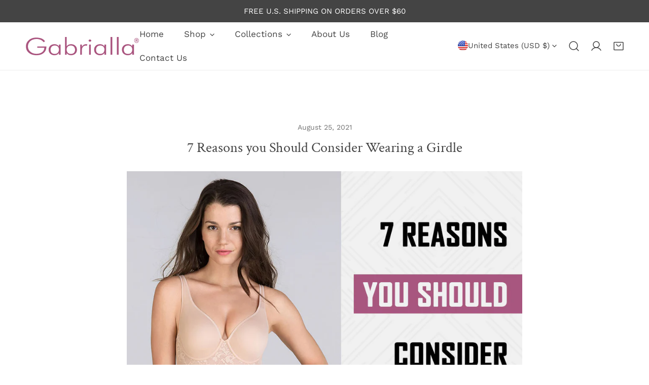

--- FILE ---
content_type: text/css
request_url: https://www.gabrialla.us/cdn/shop/t/46/assets/flickity-component.css?v=46971453657836025381741208330
body_size: 2044
content:
/*! Flickity v2.3.0
https://flickity.metafizzy.co
---------------------------------------------- */.flickity-enabled{position:relative}.flickity-enabled:focus{outline:none}.flickity-viewport{overflow:hidden;position:relative;height:100%}.flickity-slider{position:absolute;width:100%;height:100%}.flickity-enabled.is-draggable{-webkit-tap-highlight-color:transparent;-webkit-user-select:none;-moz-user-select:none;-ms-user-select:none;user-select:none}.flickity-enabled.is-draggable .flickity-viewport{cursor:move;cursor:-webkit-grab;cursor:grab}.flickity-enabled.is-draggable .flickity-viewport.is-pointer-down{cursor:-webkit-grabbing;cursor:grabbing}.flickity-button{position:absolute;background:#ffffffbf;border:none;color:#333}.flickity-button:hover{background:#fff;cursor:pointer}.flickity-button:focus{outline:none;box-shadow:0 0 0 5px #19f}.flickity-button:active{opacity:.6}.flickity-button:disabled{opacity:.3;cursor:auto;pointer-events:none}.flickity-button-icon{fill:currentColor}.flickity-prev-next-button{top:50%;width:44px;height:44px;border-radius:50%;transform:translateY(-50%)}.flickity-prev-next-button.previous{left:10px}.flickity-prev-next-button.next{right:10px}.flickity-rtl .flickity-prev-next-button.previous{left:auto;right:10px}.flickity-rtl .flickity-prev-next-button.next{right:auto;left:10px}.flickity-prev-next-button .flickity-button-icon{position:absolute;left:20%;top:20%;width:60%;height:60%}.flickity-page-dots{position:absolute;width:100%;bottom:-25px;padding:0;margin:0;list-style:none;text-align:center;line-height:1}.flickity-rtl .flickity-page-dots{direction:rtl}.flickity-page-dots .dot{display:inline-block;width:10px;height:10px;margin:0 8px;background:#333;border-radius:50%;opacity:.25;cursor:pointer}.flickity-page-dots .dot.is-selected{opacity:1}.flickity-enabled.is-fade .flickity-slider>*{pointer-events:none;z-index:0}.flickity-enabled.is-fade .flickity-slider>.is-selected{pointer-events:auto;z-index:1}.flickity-enable:after,.flickity-wrapper:after{content:"flickity";display:none}.flickity-disable:after{content:"";display:none}@media (min-width: 640px){.sm\:flickity-disable:after{content:"";display:none}.sm\:flickity-enable:after{content:"flickity";display:none}}@media (min-width: 768px){.md\:flickity-disable:after{content:"";display:none}.md\:flickity-enable:after{content:"flickity";display:none}}@media (min-width: 1024px){.lg\:flickity-disable:after{content:"";display:none}.lg\:flickity-enable:after{content:"flickity";display:none}}@media (min-width: 1280px){.xl\:flickity-disable:after{content:"";display:none}.xl\:flickity-enable:after{content:"flickity";display:none}}@media (min-width: 1536px){.xxl\:flickity-disable:after{content:"";display:none}.xxl\:flickity-enable:after{content:"flickity";display:none}}.flickity-wrapper{position:relative}.flickity-wrapper:not(.flickity-no-nav){--button-size: 4.4rem;--button-size-mobile: 4rem}.flickity-wrapper.flickity-static{position:static}.flickity-wrapper.flickity-enabled.flickity-with-dots{--padding-item: calc( (var(--column-gap) / 2) + var(--pdc-padding-bottom, 0rem) );padding-bottom:calc(4.8rem - var(--padding-item))}.flickity-wrapper .flickity-page-dots{display:flex;justify-content:center;z-index:11;width:auto;left:0;right:0;bottom:0}.flickity-wrapper .flickity-page-dots .dot{width:.8rem;height:.8rem;transition:.3s all;background:rgba(var(--color-foreground),.3);margin:0 .6rem;position:relative;opacity:1;border:none}.flickity-wrapper .flickity-page-dots .dot[aria-current=step],.flickity-wrapper .flickity-page-dots .dot:hover,.flickity-wrapper .flickity-page-dots .dot.is-selected{opacity:1;background:var(--color-text-body)!important}.flickity-wrapper .flickity-page-dots .dot:after{content:"";position:absolute;top:-.6rem;left:-.6rem;width:2rem;height:2rem}.flickity-wrapper .flickity-page-counter{justify-content:center;align-items:center}.flickity-wrapper .flickity-button{width:var(--button-size);height:var(--button-size);display:none;align-items:center;justify-content:center;outline:none!important;border:1px solid var(--color-border);padding:0;top:var(--arrows-offset-top, 50%);margin-top:calc(var(--column-gap, 0px) / 2);opacity:1;transition:.3s all;background:rgb(var(--color-base-background-1))!important;color:rgb(var(--color-base-text))!important;overflow:hidden;box-shadow:none;transform:translate3d(0,-50%,0);box-shadow:0 9px 11px rgb(var(--color-base-text),.11)}.flickity-wrapper .flickity-button:focus-visible,.flickity-wrapper .flickity-button:hover{background-color:var(--color-btn-bg-hover)!important;color:var(--color-btn-text-hover)!important;border-color:var(--color-btn-bg-hover)!important}.flickity-wrapper .flickity-button:focus-visible .flickity-button-icon,.flickity-wrapper .flickity-button:hover .flickity-button-icon{transition:none!important}.flickity-wrapper .flickity-button.previous{left:calc(var(--button-size) * -1 - (2rem - var(--column-gap, 2rem) / 2))}@media (max-width: 1280px){.flickity-wrapper .flickity-button.previous{left:2rem}}.flickity-wrapper .flickity-button.next{right:calc(var(--button-size) * -1 - (2rem - var(--column-gap, 2rem) / 2))}@media (max-width: 1280px){.flickity-wrapper .flickity-button.next{right:2rem}}.flickity-wrapper .flickity-button[disabled]{display:none}@media (max-width: 639.98px){.flickity-wrapper .flickity-button{width:var(--button-size-mobile);height:var(--button-size-mobile)}}.flickity-wrapper .flickity-button .flickity-button-icon{position:absolute;width:1.2rem;height:1.2rem;top:50%;left:50%;transform:translate3d(-50%,-50%,0)}.flickity-wrapper:not(.flickity-controls-group,.flickity-controls-group-mb) .flickity-button{z-index:1}.flickity-wrapper:not(.flickity-controls-group,.flickity-controls-group-mb) .flickity-button:after{content:"";z-index:-1;width:calc(100% + 2px);height:100%;transition:transform .3s cubic-bezier(.75,0,.125,1);position:absolute;top:0;bottom:100%;left:calc(-100% - 2px)}.flickity-wrapper:not(.flickity-controls-group,.flickity-controls-group-mb) .flickity-button:after{background-color:var(--color-btn-bg-hover)}.flickity-wrapper:not(.flickity-controls-group,.flickity-controls-group-mb) .flickity-button:hover:after{transform:translate(100%)}@media (min-width: 1024px){.flickity-wrapper:not(.flickity-controls-group,.flickity-controls-group-mb,.f-product__media-thumbnails):hover .flickity-button.next{right:calc(2.5rem + var(--column-gap, 0px) / 2);opacity:1}.flickity-wrapper:not(.flickity-controls-group,.flickity-controls-group-mb,.f-product__media-thumbnails):hover .flickity-button.previous{left:calc(2.5rem + var(--column-gap, 0px) / 2);opacity:1}}.flickity-wrapper:not(.flickity-controls-group,.flickity-controls-group-mb,.f-product__media-thumbnails) .flickity-button.previous{left:calc(var(--button-size) * -1.5);opacity:0}.flickity-wrapper:not(.flickity-controls-group,.flickity-controls-group-mb,.f-product__media-thumbnails) .flickity-button.next{right:calc(var(--button-size) * -1.5);opacity:0}.flickity-wrapper.flickity-nav-inner .flickity-button.previous{left:var(--button-offset, 2rem)}@media (max-width: 639.98px){.flickity-wrapper.flickity-nav-inner .flickity-button.previous{left:var(--button-offset, 1rem)}}.flickity-wrapper.flickity-nav-inner .flickity-button.next{right:var(--button-offset, 2rem)}@media (max-width: 639.98px){.flickity-wrapper.flickity-nav-inner .flickity-button.next{right:var(--button-offset, 1rem)}}.flickity-wrapper.flickity-adaptive-height.f-flickity-loaded .flickity-viewport{transition:.3s height}.flickity-wrapper.is-fade .f-slideshow__slide,.flickity-wrapper.is-fade .announcement-bar__row,.flickity-wrapper.is-fade .f-slider__slide,.flickity-wrapper.is-fade .f-slider__content-wrapper{opacity:0!important;transition:opacity 1s ease!important}.flickity-wrapper.is-fade .f-slideshow__slide.is-selected,.flickity-wrapper.is-fade .announcement-bar__row.is-selected,.flickity-wrapper.is-fade .f-slider__slide.is-selected,.flickity-wrapper.is-fade .f-slider__content-wrapper.is-selected{opacity:1!important}.flickity-wrapper.is-fade .f-slideshow__slide.is-selected .bg-image__animation,.flickity-wrapper.is-fade .announcement-bar__row.is-selected .bg-image__animation,.flickity-wrapper.is-fade .f-slider__slide.is-selected .bg-image__animation,.flickity-wrapper.is-fade .f-slider__content-wrapper.is-selected .bg-image__animation{animation:var(--animation-zoom-fade)}.flickity-wrapper.is-fade .f-product__media{opacity:0!important;transition:opacity 1s ease!important}.flickity-wrapper.is-fade .f-product__media .deferred-media__poster img,.flickity-wrapper.is-fade .f-product__media .deferred-media__poster-button{display:none}.flickity-wrapper.is-fade .f-product__media.is-selected{opacity:1!important}.flickity-wrapper.is-fade .f-product__media.is-selected .deferred-media__poster img,.flickity-wrapper.is-fade .f-product__media.is-selected .deferred-media__poster-button{display:flex}.flickity-wrapper.is-pointer-move a,.flickity-wrapper.is-pointer-move .f-column{pointer-events:none}.flickity-wrapper.flickity-controls-group .flickity-button{--prev-translate-x: calc( 50% - ((var(--pagination-width, 0px) - var(--button-size, 4rem)) / 2) - var(--button-size, 4rem) + .5rem );--next-translate-x: calc( 50% + ((var(--pagination-width, 0px) - var(--button-size, 4rem)) / 2) + var(--button-size, 4rem) - .5rem );left:var(--prev-translate-x);transform:translate(-50%);box-shadow:none;border-radius:0;margin:0;background-color:transparent!important}.flickity-wrapper.flickity-controls-group .flickity-button:hover{background-color:transparent!important;color:var(--color-text-body, #000)!important;border-color:var(--color-border)!important}.flickity-wrapper.flickity-controls-group .flickity-button.previous{border-width:1px 0px 1px 1px;border-top-left-radius:var(--button-size, 4rem);border-bottom-left-radius:var(--button-size, 4rem)}.flickity-wrapper.flickity-controls-group .flickity-button.next{border-width:1px 1px 1px 0px;border-top-right-radius:var(--button-size, 4rem);border-bottom-right-radius:var(--button-size, 4rem);left:var(--next-translate-x)}@media (max-width: 639.98px){.flickity-wrapper.flickity-controls-group .flickity-button{border:none;--prev-translate-x: calc( 50% - ( (var(--pagination-width, 0px) - var(--button-size-mobile, 4rem)) / 2 ) - var(--button-size-mobile, 4rem) + .5rem );--next-translate-x: calc( 50% + ( (var(--pagination-width, 0px) - var(--button-size-mobile, 4rem)) / 2 ) + var(--button-size-mobile, 4rem) - .5rem )}}.flickity-wrapper.flickity-controls-group .flickity-page-counter,.flickity-wrapper.flickity-controls-group .flickity-page-dots{position:absolute;line-height:calc(var(--button-size, 4rem) - 2px);text-align:center;border-top:1px solid var(--color-border);border-bottom:1px solid var(--color-border);min-height:var(--button-size);z-index:2}@media (max-width: 639.98px){.flickity-wrapper.flickity-controls-group .flickity-page-counter,.flickity-wrapper.flickity-controls-group .flickity-page-dots{min-height:var(--button-size-mobile);line-height:calc(var(--button-size-mobile, 4rem) - 2px)}}.flickity-wrapper.flickity-controls-group .flickity-page-dots{display:inline-flex;align-items:center;right:auto;left:50%;transform:translate(-50%)}@media (max-width: 639.98px){.flickity-wrapper.flickity-controls-group .flickity-page-dots{border-color:transparent}}.flickity-wrapper.flickity-controls-group .flickity-page-counter{width:var(--pagination-width, 0px);left:50%;transform:translate(-50%)}@media (max-width: 639.98px){.flickity-wrapper.flickity-controls-group .flickity-page-counter{border:none}}.flickity-wrapper.flickity-controls-group.flickity-no-nav .flickity-page-counter,.flickity-wrapper.flickity-controls-group.flickity-no-nav .flickity-page-dots{padding:0 1.5rem;width:auto;border:1px solid var(--color-border);border-radius:var(--button-size, 4rem)}.flickity-wrapper.flickity-controls-group.flickity-no-page .flickity-button.previous{border-right-width:1px}.flickity-wrapper.flickity-controls-group__bottom .flickity-button,.flickity-wrapper.flickity-controls-group__bottom .flickity-page-counter{top:auto;bottom:0}.flickity-wrapper.flickity-controls-group__bottom.flickity-show-controls{padding-bottom:calc(var(--button-size, 4rem) + 2.6rem)}@media (max-width: 639.98px){.flickity-wrapper.flickity-controls-group__bottom.flickity-show-controls{padding-bottom:calc(var(--button-size, 4rem) + 2rem)}}.flickity-wrapper.flickity-controls-group__top .flickity-page-counter,.flickity-wrapper.flickity-controls-group__top .flickity-page-dots,.flickity-wrapper.flickity-controls-group__top .flickity-button{top:0}@media (min-width: 640px){.flickity-wrapper.flickity-controls-group__bottom--left .flickity-button,.flickity-wrapper.flickity-controls-group__top--left .flickity-button{left:calc(var(--spacing-offset, 0px) * -1);transform:none}}@media (min-width: 640px){.flickity-wrapper.flickity-controls-group__bottom--left .flickity-button.next,.flickity-wrapper.flickity-controls-group__top--left .flickity-button.next{left:calc(var(--button-size, 4rem) + var(--pagination-width, 0px) - var(--spacing-offset, 0px))}}@media (min-width: 640px){.flickity-wrapper.flickity-controls-group__bottom--left .flickity-page-counter,.flickity-wrapper.flickity-controls-group__bottom--left .flickity-page-dots,.flickity-wrapper.flickity-controls-group__top--left .flickity-page-counter,.flickity-wrapper.flickity-controls-group__top--left .flickity-page-dots{transform:none;left:calc(var(--button-size, 4rem) - var(--spacing-offset, 0px))}}@media (min-width: 640px){.flickity-wrapper.flickity-controls-group__bottom--right .flickity-button,.flickity-wrapper.flickity-controls-group__top--right .flickity-button{left:auto;right:calc(var(--button-size, 4rem) + var(--pagination-width, 0px) - var(--spacing-offset, 0px));transform:none}}@media (min-width: 640px){.flickity-wrapper.flickity-controls-group__bottom--right .flickity-button.next,.flickity-wrapper.flickity-controls-group__top--right .flickity-button.next{right:calc(var(--spacing-offset, 0px) * -1);left:auto}}@media (min-width: 640px){.flickity-wrapper.flickity-controls-group__bottom--right .flickity-page-dots,.flickity-wrapper.flickity-controls-group__bottom--right .flickity-page-counter,.flickity-wrapper.flickity-controls-group__top--right .flickity-page-dots,.flickity-wrapper.flickity-controls-group__top--right .flickity-page-counter{transform:none;right:calc(var(--button-size, 4rem) - var(--spacing-offset, 0px));left:auto}}@media (max-width: 767.98px){.flickity-wrapper.flickity-controls-group-mb .flickity-button{--prev-translate-x: calc( 50% - ((var(--pagination-width, 0px) - var(--button-size, 4rem)) / 2) - var(--button-size, 4rem) + .2rem );--next-translate-x: calc( 50% + ((var(--pagination-width, 0px) - var(--button-size, 4rem)) / 2) + var(--button-size, 4rem) - .3rem );transform:translate(-50%);box-shadow:none;border-radius:0}.flickity-wrapper.flickity-controls-group-mb .flickity-button:hover{background:var(--color-bg-1, #fff)!important;color:var(--color-text-body, #000)!important;border-color:var(--color-border)!important}.flickity-wrapper.flickity-controls-group-mb .flickity-button.previous{border-width:1px 0px 1px 1px;border-top-left-radius:var(--button-size, 4rem);border-bottom-left-radius:var(--button-size, 4rem);left:var(--prev-translate-x)}.flickity-wrapper.flickity-controls-group-mb .flickity-button.next{border-width:1px 1px 1px 0px;border-top-right-radius:var(--button-size, 4rem);border-bottom-right-radius:var(--button-size, 4rem);left:var(--next-translate-x)}.flickity-wrapper.flickity-controls-group-mb .flickity-page-counter,.flickity-wrapper.flickity-controls-group-mb .flickity-page-dots{position:absolute;line-height:calc(var(--button-size-mobile, 4rem) - 2px);text-align:center;border-top:1px solid var(--color-border);border-bottom:1px solid var(--color-border);background-color:var(--color-bg-1, #fff)}.flickity-wrapper.flickity-controls-group-mb .flickity-page-dots{display:inline-block;right:auto;left:50%;transform:translate(-50%)}.flickity-wrapper.flickity-controls-group-mb .flickity-page-counter{z-index:1;width:var(--pagination-width, 0px);left:50%;transform:translate(-50%)}.flickity-wrapper.flickity-controls-group-mb__bottom .flickity-button,.flickity-wrapper.flickity-controls-group-mb__bottom .flickity-page-counter{top:auto;bottom:0}.flickity-wrapper.flickity-controls-group-mb__bottom.flickity-show-controls{padding-bottom:calc(var(--button-size, 4rem) + 2.6rem)}}.flickity-enabled{display:block}.flickity-enabled:focus{box-shadow:none;outline:none}.flickity-button-initialized .flickity-button{display:inline-flex}.flickity-wrapper.disable-transition{margin-left:0;margin-right:0}.flickity-wrapper.disable-transition .flickity-button{display:none}@media (min-width: 768px){.flickity-wrapper.md\:disable-transition .flickity-button{display:none}}.disable-transition .flickity-slider{transform:none!important}@media (min-width: 768px){.md\:disable-transition .flickity-slider{transform:none!important}}.flickity-wrapper.flickity-controls-group.flickity-pagination--dots:not(.flickity-no-page){--pagination-width: calc(var(--number-slides, 1) * 20px)}.flickity-wrapper.flickity-controls-group.flickity-pagination--counter:not(.flickity-no-page){--pagination-width: 2.5rem}.flickity-wrapper.flickity-controls-group.flickity-pagination-bg--dark{--pagination-background: #000}.flickity-wrapper.flickity-controls-group.flickity-pagination-bg--dark .flickity-button{color:var(--color-text-body)!important}.flickity-wrapper.flickity-controls-group.flickity-pagination-bg--dark .flickity-button,.flickity-wrapper.flickity-controls-group.flickity-pagination-bg--dark .flickity-page-dots,.flickity-wrapper.flickity-controls-group.flickity-pagination-bg--dark .flickity-page-counter{color:#fff!important;background-color:var(--pagination-background)!important;border-color:var(--pagination-background)}.flickity-wrapper.flickity-controls-group.flickity-pagination-bg--dark .flickity-button:hover,.flickity-wrapper.flickity-controls-group.flickity-pagination-bg--dark .flickity-page-dots:hover,.flickity-wrapper.flickity-controls-group.flickity-pagination-bg--dark .flickity-page-counter:hover{border-color:var(--pagination-background)!important}.flickity-wrapper.flickity-controls-group.flickity-pagination-bg--dark .flickity-page-dots .dot{background-color:#fff;opacity:.3}.flickity-wrapper.flickity-controls-group.flickity-pagination-bg--dark .flickity-page-dots .dot:hover,.flickity-wrapper.flickity-controls-group.flickity-pagination-bg--dark .flickity-page-dots .dot.is-selected{background-color:#fff!important;opacity:1}.flickity-wrapper.flickity-controls-group.flickity-pagination-bg--light{--pagination-background: #fff}.flickity-wrapper.flickity-controls-group.flickity-pagination-bg--light .flickity-button{color:var(--color-text-body)!important}.flickity-wrapper.flickity-controls-group.flickity-pagination-bg--light .flickity-button,.flickity-wrapper.flickity-controls-group.flickity-pagination-bg--light .flickity-page-dots,.flickity-wrapper.flickity-controls-group.flickity-pagination-bg--light .flickity-page-counter{--color-text-body: rgba(var(--color-base-text), 1);--color-foreground: var(--color-base-text);color:#000!important;background-color:var(--pagination-background)!important;border-color:var(--pagination-background)}.flickity-wrapper.flickity-controls-group.flickity-pagination-bg--light .flickity-button:hover,.flickity-wrapper.flickity-controls-group.flickity-pagination-bg--light .flickity-page-dots:hover,.flickity-wrapper.flickity-controls-group.flickity-pagination-bg--light .flickity-page-counter:hover{border-color:var(--pagination-background)!important}.flickity-wrapper.flickity-controls-group.flickity-pagination-bg--light .flickity-page-dots .dot{opacity:.3}.flickity-wrapper.flickity-controls-group.flickity-pagination-bg--light .flickity-page-dots .dot:hover,.flickity-wrapper.flickity-controls-group.flickity-pagination-bg--light .flickity-page-dots .dot.is-selected{opacity:1}.flickity-wrapper.flickity-controls-group.flickity-pagination-bg--none .flickity-button{color:var(--color-text-body)!important}.flickity-wrapper.flickity-controls-group.flickity-pagination-bg--none .flickity-button,.flickity-wrapper.flickity-controls-group.flickity-pagination-bg--none .flickity-page-dots,.flickity-wrapper.flickity-controls-group.flickity-pagination-bg--none .flickity-page-counter{border-color:transparent!important}.flickity-enabled[data-slider-columns="1"] .f-column{width:100%}.flickity-enabled[data-slider-columns="2"] .f-column{width:50%}.flickity-enabled[data-slider-columns="3"] .f-column{width:33.3333333333%}.flickity-enabled[data-slider-columns="4"] .f-column{width:25%}.flickity-enabled[data-slider-columns="5"] .f-column{width:20%}.flickity-enabled[data-slider-columns="6"] .f-column{width:16.6666666667%}.flickity-enabled[data-slider-columns="7"] .f-column{width:14.2857142857%}.flickity-enabled[data-slider-columns="8"] .f-column{width:12.5%}.flickity-enabled[data-slider-columns="9"] .f-column{width:11.1111111111%}.flickity-enabled[data-slider-columns="10"] .f-column{width:10%}.flickity-enabled[data-slider-columns="11"] .f-column{width:9.0909090909%}.flickity-enabled[data-slider-columns="12"] .f-column{width:8.3333333333%}flickity-component.items-center .flickity-slider{align-items:center;display:flex}@media (min-width: 768px){flickity-component.md\:flickity-enable{opacity:0;transition:opacity .2s ease}flickity-component.md\:flickity-enable.flickity-enabled{opacity:1}}.flickity-destroyed>*{transform:none!important}@media (max-width: 767.98px){.shopify-design-mode .f-swiper:after{content:""}.shopify-design-mode .f-swiper .flickity-viewport{width:100%}.shopify-design-mode .f-swiper .flickity-button,.shopify-design-mode .f-swiper .flickity-page-dots{display:none}.shopify-design-mode .f-swiper.flickity-enabled .f-column{width:var(--swiper-column-width, 66vw)!important}.shopify-design-mode .f-swiper.f-swiper--2-cols .f-column{width:var(--swiper-column-width, 42vw)!important}.shopify-design-mode .f-swiper.flickity-with-dots{padding-bottom:0!important}}
/*# sourceMappingURL=/cdn/shop/t/46/assets/flickity-component.css.map?v=46971453657836025381741208330 */


--- FILE ---
content_type: text/css
request_url: https://www.gabrialla.us/cdn/shop/t/46/assets/base.css?v=17276178085079200031763653025
body_size: 5230
content:
html{line-height:1.15;-webkit-text-size-adjust:100%;-webkit-tap-highlight-color:rgba(0,0,0,0)}.site-wrapper{overflow:clip}.skip-to-content-link:focus{z-index:9999;position:inherit;overflow:auto;width:auto;height:auto;clip:auto;outline:none;border:none;background:var(--color-btn-bg, #000);color:var(--color-btn-text, #fff);padding:6px 18px}.full-width-link{position:absolute;top:0;right:0;bottom:0;left:0;z-index:2}a{text-decoration:none;transition:.3s all;color:var(--color-link, #000)}a:hover{color:var(--color-link-hover)}a:hover.link-underline{text-decoration:underline}.link--animated{position:relative;width:fit-content;line-height:1.2}.link--animated:after{content:"";height:1px;width:0;background:currentColor;display:block;position:absolute;left:0;bottom:-2px;transition:.25s width ease-in-out}.link--animated:hover{color:var(--color-link-hover)}.link--animated:hover.link--animated:after{width:100%}*:focus{outline:0;box-shadow:none}*:focus-visible,.variant-picker__input input[type=radio]:focus-visible+label{outline:.2rem solid rgba(var(--color-foreground),.5);outline-offset:.3rem;box-shadow:0 0 0 .3rem var(--color-bg-2),0 0 .5rem .4rem rgba(var(--color-foreground),.3)}.focus-none{box-shadow:none!important;outline:0!important}.focused,.no-js *:focus{outline:.2rem solid rgba(var(--color-foreground),.5);outline-offset:.3rem;box-shadow:0 0 0 .3rem var(--color-bg-2),0 0 .5rem .4rem rgba(var(--color-foreground),.3)}.no-js *:focus:not(:focus-visible){outline:0;box-shadow:none}.focus-inset:focus-visible{outline:.2rem solid rgba(var(--color-foreground),.5);outline-offset:-.2rem;box-shadow:0 0 .2rem rgba(var(--color-foreground),.3)}.focused.focus-inset,.no-js .focus-inset:focus{outline:.2rem solid rgba(var(--color-foreground),.5);outline-offset:-.2rem;box-shadow:0 0 .2rem rgba(var(--color-foreground),.3)}.no-js .focus-inset:focus:not(:focus-visible){outline:0;box-shadow:none}.focus-offset:focus-visible{outline:.2rem solid rgba(var(--color-foreground),.5);outline-offset:1rem;box-shadow:0 0 0 1rem var(--color-bg-2),0 0 .2rem 1.2rem rgba(var(--color-foreground),.3)}.focus-offset.focused,.no-js .focus-offset:focus{outline:.2rem solid rgba(var(--color-foreground),.5);outline-offset:1rem;box-shadow:0 0 0 1rem var(--color-bg-2),0 0 .2rem 1.2rem rgba(var(--color-foreground),.3)}.no-js .focus-offset:focus:not(:focus-visible){outline:0;box-shadow:none}[role=dialog]:focus-visible{border-radius:var(--btn-rounded)}.disabled,*:disabled,[aria-disabled=true],[disabled=true]{opacity:.5!important;cursor:not-allowed}.disabled .shopify-payment-button .shopify-payment-button__button--unbranded,*:disabled .shopify-payment-button .shopify-payment-button__button--unbranded,[aria-disabled=true] .shopify-payment-button .shopify-payment-button__button--unbranded,[disabled=true] .shopify-payment-button .shopify-payment-button__button--unbranded{pointer-events:none}img{max-width:100%;vertical-align:middle;border-style:none}p{margin:0 0 1.2rem}p:last-child{margin-bottom:0}select{-webkit-appearance:none;-moz-appearance:none;appearance:none;background-position:center;background-repeat:no-repeat;background-image:var(--arrow-down);background-size:10px;background-position-x:calc(100% - 12px);padding-right:35px!important;cursor:pointer}select:hover{box-shadow:0 0 0 calc(.1rem + 1px) rgba(var(--color-foreground),.3)}input::-webkit-outer-spin-button,input::-webkit-inner-spin-button{-webkit-appearance:none;margin:0}input[type=number]{-moz-appearance:textfield}input[type=search]::-webkit-search-decoration,input[type=search]::-webkit-search-cancel-button,input[type=search]::-webkit-search-results-button,input[type=search]::-webkit-search-results-decoration{-webkit-appearance:none}blockquote{font-style:italic;color:rgba(var(--color-foreground),.75);border-left:.2rem solid rgba(var(--color-foreground),.2);padding-left:1rem}@media screen and (min-width: 768px){blockquote{padding-left:1.5rem}}hr{box-sizing:content-box;height:0;overflow:visible}pre{font-family:monospace,monospace;font-size:1em}abbr[title]{border-bottom:none;text-decoration:underline;text-decoration:underline dotted}code,kbd,samp{font-family:monospace,monospace;font-size:1em}small{font-size:80%}sub,sup{font-size:75%;line-height:0;position:relative;vertical-align:baseline}sub{bottom:-.25em}sup{top:-.5em}b,strong{font-weight:bolder}button,input,optgroup,select,textarea{font-family:inherit;font-size:100%;line-height:1.15;margin:0}button,input{overflow:visible}button,select{text-transform:none}button,[type=button],[type=reset],[type=submit]{-webkit-appearance:button}button::-moz-focus-inner,[type=button]::-moz-focus-inner,[type=reset]::-moz-focus-inner,[type=submit]::-moz-focus-inner{border-style:none;padding:0}button:-moz-focusring,[type=button]:-moz-focusring,[type=reset]:-moz-focusring,[type=submit]:-moz-focusring{outline:1px dotted ButtonText}fieldset{padding:.35em .75em .625em}legend{box-sizing:border-box;color:inherit;display:table;max-width:100%;padding:0;white-space:normal}progress{vertical-align:baseline}textarea{overflow:auto}[type=checkbox],[type=radio]{box-sizing:border-box;padding:0}[type=number]::-webkit-inner-spin-button,[type=number]::-webkit-outer-spin-button{height:auto}[type=search]{-webkit-appearance:textfield;outline-offset:-2px}[type=search]::-webkit-search-decoration{-webkit-appearance:none}.rte:after{clear:both;content:"";display:block}.rte>p:first-child{margin-top:0}.rte>p:last-child{margin-bottom:0}.rte table{table-layout:fixed}@media screen and (min-width: 768px){.rte table td{padding-left:1.2rem;padding-right:1.2rem}}.rte img{height:auto;max-width:100%}.rte ul{padding-left:2rem;margin:0}.rte li{list-style:inherit}.rte li:last-child{margin-bottom:0}.rte a{color:var(--color-link);word-break:break-word;text-decoration:underline;text-decoration-thickness:.1rem;transition:text-decoration-thickness .2s ease;text-underline-offset:.2rem}.rte a:hover{color:var(--color-link-hover);text-decoration-thickness:.2rem}.rte blockquote{display:inline-flex}.rte blockquote>*{margin:-.5rem 0}.list-none{padding:0;margin:0}.list-none li{list-style:none}.list-inline li{display:inline-block;margin-right:1.5rem}.full-unstyled-link{text-decoration:none;color:currentColor;display:block}.visually-hidden{position:absolute!important;overflow:hidden;width:1px;height:1px;margin:-1px;padding:0;border:0;clip:rect(0 0 0 0);word-wrap:normal!important}.visually-hidden--inline{margin:0;height:1em}.f-icon-svg{width:16px;height:16px;stroke:currentColor;stroke-width:1.5;stroke-linecap:round;stroke-linejoin:round;fill:none}.f-icon-svg--solid{fill:currentColor}.f-icon-svg--large{width:26px;height:26px}.f-icon-svg--medium{width:24px;height:24px}.f-icon-svg--small{width:14px;height:14px}.f-linklist{column-gap:24px;row-gap:20px;flex-wrap:wrap;display:flex}.f-linklist--inline{display:inline-flex}.f-linklist li.f-linklist--item{display:flex;align-items:center}.f-linklist li.f-linklist--item a{position:relative;line-height:1.5}.f-linklist li.f-linklist--item a:after{bottom:0;left:0;content:"";display:block;height:1px;position:absolute;background:currentColor;transition:width .3s ease 0s,left .3s ease 0s;width:0}.f-linklist li.f-linklist--item a:hover:after{width:100%}summary{cursor:pointer;list-style:none;position:relative}summary::-webkit-details-marker{display:none}details{display:block}deferred-media{display:block}.deferred-media>*:not(.zoom):not(.deferred-media__poster-button),.deferred-media model-viewer,.deferred-media iframe{display:block;max-width:100%;position:absolute;top:0;bottom:0;left:0;width:100%}.deferred-media video,.deferred-media iframe{height:100%;object-fit:cover}.deferred-media>img{object-fit:cover;object-position:center center;transition:opacity .4s cubic-bezier(.25,.46,.45,.94)}.deferred-media__poster{background-color:transparent;border:none;cursor:pointer;margin:0;padding:0;height:100%;width:100%;overflow:hidden}.media>.deferred-media__poster{display:flex;align-items:center;justify-content:center}.deferred-media__poster img{width:100%;max-width:100%;height:100%;object-fit:cover}.deferred-media{overflow:hidden}.deferred-media iframe{border:0}.deferred-media:not([loaded]) template{z-index:-1}.deferred-media[loaded]>.deferred-media__poster{display:none}.deferred-media__poster:focus-visible{outline:none;box-shadow:0 0 0 1px rgba(var(--color-foreground),.05),0 0 0 calc(1px + .3rem) var(--color-bg-2),0 0 0 calc(1px + .5rem) rgba(var(--color-foreground),.5);border-radius:calc(var(--media-radius) - 1px)}.deferred-media__poster:focus{outline:none;box-shadow:0 0 0 1px rgba(var(--color-foreground),.05),0 0 0 calc(1px + .3rem) var(--color-bg-2),0 0 0 calc(1px + .5rem) rgba(var(--color-foreground),.5);border-radius:calc(var(--media-radius) - 1px)}.deferred-media__poster:focus:not(:focus-visible){outline:0;box-shadow:none}.deferred-media__poster-button{background-color:var(--color-bg-2);border:.1rem solid var(--color-border);border-radius:50%;color:rgb(var(--color-foreground));display:flex;align-items:center;justify-content:center;height:4.4rem;width:4.4rem;position:absolute;left:50%;top:50%;transform:translate(-50%,-50%) scale(1);transition:.3s ease all;z-index:1}.deferred-media__poster:hover .deferred-media__poster-button{transform:translate(-50%,-50%) scale(1.05)}.deferred-media__poster-button svg{margin:0}.deferred-media__poster-button .f-icon-svg{width:1.8rem;height:1.8rem}.deferred-media__poster-button .f-icon-play{margin-left:.2rem}.deferred-media__poster-button .f-icon-play polygon{fill:currentColor}@media (min-width: 767.98px){.deferred-media__poster-button{height:6.4rem;width:6.4rem}.deferred-media__poster-button .f-icon-svg{width:2.2rem;height:2.2rem}}table:not([class]){table-layout:fixed;border-collapse:collapse;font-size:1.4rem;border-style:hidden;box-shadow:0 0 0 .1rem var(--color-border);width:100%}table:not([class]) td,table:not([class]) th{padding:1em;border:.1rem solid var(--color-border)}@media only screen and (max-width: 749px){.responsive-table thead{display:none}.responsive-table th,.responsive-table td{float:left;clear:left;width:100%;text-align:right;padding:27.5px;border:0;margin:0}.responsive-table th:before,.responsive-table td:before{content:attr(data-label);float:left;text-align:center;font-size:12px;padding-right:10px;font-weight:400}.responsive-table__row+.responsive-table__row,tfoot>.responsive-table__row:first-child{position:relative;margin-top:10px;padding-top:55px}.responsive-table__row+.responsive-table__row:after,tfoot>.responsive-table__row:first-child:after{content:"";display:block;position:absolute;top:0;left:27.5px;right:27.5px;border-bottom:1px solid var(--color-border)}}.placeholder-svg{background-color:rgba(var(--color-foreground),.04);color:rgba(var(--color-foreground),.55);fill:rgba(var(--color-foreground),.55);vertical-align:middle}.f-spinner-icon{animation:f-spinner 1.4s infinite linear}.f-spinner-icon circle{stroke-dasharray:280;stroke-dashoffset:0;transform-origin:center;stroke:currentColor;animation:circle-dash 1.4s ease-in-out infinite}.color-foreground{color:rgb(var(--color-foreground))}.btn-view-details.btn--underline:after{bottom:0}.placeholder-background{position:absolute;top:0;right:0;bottom:0;left:0;pointer-events:none}[data-media-loading]{overflow:hidden}[data-image-loading],[data-media-loading],[data-info-loading]{position:relative}responsive-image{display:inline-block}[data-image-loading]:after,[data-media-loading]:after{content:"";background-color:#000;animation:placeholder-background-loading 1.5s infinite linear;position:absolute;top:0;left:0;width:100%;height:100%;z-index:1;pointer-events:none}[data-media-loading]:after{animation:none;background-color:#f1f1f1;left:-1.5rem;width:calc(100% + 3rem);z-index:2}responsive-image img{opacity:0}.no-js responsive-image img{opacity:1}.f-image .f-img-loaded{animation:.5s cubic-bezier(.26,.54,.32,1) 0s forwards;animation-name:image-fade-in;opacity:1}.f-image--no-zoom .f-image{transform:scale(1)!important;animation:unset}.no-js [data-image-loading]:after{animation-name:none;display:none}.no-js .no-js-hidden{display:none!important}.f-image{width:var(--image-width, 100%);vertical-align:middle}.visibility-visible{visibility:visible}.visibility-hidden{visibility:hidden}.opacity-0{opacity:0}.opacity-1{opacity:1}[class*=show-on]{display:none}.f__page-title,.shopify-policy__title{padding-bottom:2.4rem}@media (max-width: 767px){.show-on-mobile{display:block}}@media (min-width: 768px) and (max-width: 1199px){.show-on-tablet{display:block}}@media (min-width: 1200px){.show-on-desktop{display:block}}@media (prefers-reduced-motion){.motion-reduce{transition:none!important;animation:none!important}}@keyframes placeholder-background-loading{0%{opacity:.03}50%{opacity:.07}to{opacity:.03}}@media (max-width: 1023.98px){.lg-down-swiper{display:flex!important;flex-flow:row nowrap;overflow-x:auto;overflow-y:hidden;padding-bottom:1.2rem;padding-left:calc(var(--column-gap-mobile, 15px) / 2);padding-right:calc(var(--column-gap-mobile, 15px) / 2);margin-left:max(-1.5rem,var(--column-gap-mobile, 15px) * -1);margin-right:max(-1.5rem,var(--column-gap-mobile, 15px) * -1);scroll-behavior:smooth}.lg-down-swiper.f-grid{margin:0 max(-1.5rem,var(--column-gap-mobile, var(--column-gap)) / -1)}.lg-down-swiper .f-column{flex:0 0 auto;width:var(--swiper-column-width-lg, 40vw);scroll-snap-align:start}}.f-swiper--no-scrollbar{-ms-overflow-style:none;scrollbar-width:none}.f-swiper--no-scrollbar::-webkit-scrollbar{display:none}.f-swiper--with-snap{scroll-snap-type:x mandatory}@media (max-width: 767.98px){.f-swiper{display:flex!important;flex-flow:row nowrap;overflow-x:auto;overflow-y:hidden;padding-bottom:1.2rem;padding-left:max(1.5rem,(var(--column-gap-mobile, 15px)));padding-right:max(1.5rem,(var(--column-gap-mobile, 15px)));margin-left:min(-1.5rem,var(--column-gap-mobile, 15px) * -1);margin-right:min(-1.5rem,var(--column-gap-mobile, 15px) * -1);scroll-behavior:smooth}.f-swiper .f-column{flex:0 0 auto;width:var(--swiper-column-width, 66vw);scroll-snap-align:start}.f-swiper--no-scrollbar{padding-bottom:0}.f-swiper--2-cols .f-column{width:var(--swiper-column-width, 40vw)}}@keyframes image-fade-in{0%{opacity:0;transform:scale(1.1)}10%{opacity:.1}20%{opacity:.2}to{opacity:1;transform:scale(1)}}@keyframes f-spinner{0%{transform:rotate(0)}to{transform:rotate(270deg)}}@keyframes circle-dash{0%{stroke-dashoffset:280}50%{stroke-dashoffset:75;transform:rotate(135deg)}to{stroke-dashoffset:280;transform:rotate(450deg)}}@keyframes shakeY{0%,to{-webkit-transform:translate3d(0,0,0);transform:translateZ(0)}10%,30%,50%,70%,90%{-webkit-transform:translate3d(0,-10px,0);transform:translate3d(0,-10px,0)}20%,40%,60%,80%{-webkit-transform:translate3d(0,10px,0);transform:translate3d(0,10px,0)}}.shakeY{-webkit-animation-name:shakeY;animation-name:shakeY;animation-duration:1s;animation-fill-mode:both;animation-delay:.6s}.f-confetti-container{perspective:700px;position:absolute;overflow:hidden;top:0;right:0;bottom:0;left:0;pointer-events:none}.f-confetti{position:absolute;z-index:1;top:-10px;border-radius:0}.f-confetti--animation-slow{animation:f-confetti-slow 2.25s linear 1 forwards}.f-confetti--animation-medium{animation:f-confetti-medium 1.75s linear 1 forwards}.f-confetti--animation-fast{animation:f-confetti-fast 1.25s linear 1 forwards}@keyframes f-confetti-slow{0%{transform:translateZ(0) rotateX(0) rotateY(0)}to{transform:translate3d(25px,105vh,0) rotateX(360deg) rotateY(180deg)}}@keyframes f-confetti-medium{0%{transform:translateZ(0) rotateX(0) rotateY(0)}to{transform:translate3d(100px,105vh,0) rotateX(100deg) rotateY(360deg)}}@keyframes f-confetti-fast{0%{transform:translateZ(0) rotateX(0) rotateY(0)}to{transform:translate3d(-50px,105vh,0) rotateX(10deg) rotateY(250deg)}}.f-form__message{align-items:center;display:flex;font-size:1.4rem;line-height:1;margin-top:1rem}.f-form__message svg,.f-form__message .f-icon{flex-shrink:0;height:1.5rem;width:1.5rem;margin-right:1rem}.errors ul{list-style:disc}@media (prefers-reduced-motion: no-preference){.f-scroll-trigger.animate--fade-in,.f-scroll-trigger.animate--fade-in-up,.f-scroll-trigger.animate--fade-in-left,.f-scroll-trigger.animate--fade-in-right,.f-scroll-trigger.animate--zoom-fade{opacity:.01;transition-property:opacity,transform}.f-scroll-trigger.animate--fade-in-up{transform:translateY(2rem)}.f-scroll-trigger.animate--fade-in-left{transform:translate(-2rem)}.f-scroll-trigger.animate--fade-in-right{transform:translate(2rem)}.f-scroll-trigger:not(.f-scroll-trigger--offscreen).animate--zoom-fade{opacity:1;transform:translateZ(0)}.f-scroll-trigger:not(.f-scroll-trigger--offscreen).animate--zoom-fade .f-image{animation:var(--animation-zoom-fade)}.f-scroll-trigger:not(.f-scroll-trigger--offscreen).animate--fade-in{opacity:1;animation:var(--animation-fade-in)}.f-scroll-trigger:not(.f-scroll-trigger--offscreen).animate--fade-in-up{animation:var(--animation-fade-in-up);animation-delay:calc(var(--animation-order) * 75ms)}.f-scroll-trigger:not(.f-scroll-trigger--offscreen).animate--fade-in-left{animation:var(--animation-fade-in-left);animation-delay:calc(var(--animation-order) * 75ms)}[dir=rtl] .f-scroll-trigger:not(.f-scroll-trigger--offscreen).animate--fade-in-left{animation:var(--animation-fade-in-left-rtl)}.f-scroll-trigger:not(.f-scroll-trigger--offscreen).animate--fade-in-right{animation:var(--animation-fade-in-right);animation-delay:calc(var(--animation-order) * 75ms)}[dir=rtl] .f-scroll-trigger:not(.f-scroll-trigger--offscreen).animate--fade-in-right{animation:var(--animation-fade-in-right-rtl)}.f-scroll-trigger.f-scroll-trigger--design-mode.animate--fade-in,.f-scroll-trigger.f-scroll-trigger--design-mode.animate--fade-in-up,.f-scroll-trigger.f-scroll-trigger--design-mode.animate--fade-in-left,.f-scroll-trigger.f-scroll-trigger--design-mode.animate--fade-in-right,.f-scroll-trigger:not(.f-scroll-trigger--offscreen).f-scroll-trigger--cancel{opacity:1;animation:none;transition:none}@keyframes z-fade-in-left{0%{transform:translate(-2rem);opacity:.01}to{transform:translate(0);opacity:1}}@keyframes z-fade-in-left-rtl{0%{transform:translate(2rem);opacity:.01}to{transform:translate(0);opacity:1}}@keyframes z-fade-in-right{0%{transform:translate(2rem);opacity:.01}to{transform:translate(0);opacity:1}}@keyframes z-fade-in-right-rtl{0%{transform:translate(-2rem);opacity:.01}to{transform:translate(0);opacity:1}}@keyframes z-fade-in-up{0%{transform:translateY(2rem);opacity:.01}to{transform:translateY(0);opacity:1}}@keyframes z-fade-in{0%{opacity:.01}to{opacity:1}}@keyframes z-zoom-fade{0%{opacity:0;transform:scale(1.08)}50%{opacity:1}to{opacity:1;transform:scale(1)}}}@media (prefers-reduced-motion: no-preference) and (hover: hover) and (pointer: fine){.f-image-hover-effect__zoom{overflow:hidden}.f-image-hover-effect__zoom .f-image{transition:transform .55s cubic-bezier(.26,.54,.32,1)}.f-image-hover-effect__zoom:hover .f-image{transform:scale(1.1) translateZ(0)}.f-image-hover-effect__zoom-and-rotate{overflow:hidden}.f-image-hover-effect__zoom-and-rotate .f-image{transition:transform .55s cubic-bezier(.26,.54,.32,1)}.f-image-hover-effect__zoom-and-rotate:hover .f-image{transform:scale(1.2) rotate(5deg) translateZ(0)}}.omnisend-form-59c58203597ed760390f84a5-rectangle-teaser{display:none!important}label[style*="--swatch-background: #7f1878;"],filter-color-swatch.filter-color-swatch[data-value="Black With Pink Trim"] label .color-check{background:linear-gradient(to left,#000 50%,pink 50%)!important}label[style*="--swatch-background: #f2bfee;"],filter-color-swatch.filter-color-swatch[data-value="White With Pink Trim"] label .color-check{background:linear-gradient(to left,#fff 50%,pink 50%)!important}label[style*="--swatch-background: #be7193;"],filter-color-swatch.filter-color-swatch[data-value="Beige With Pink-Trim"] label .color-check{background:linear-gradient(to left,#b5907d 50%,pink 50%)!important}.color-background-2{background-color:#fff6fb}h1,h2,h3,h4,h5,h6,.h1,.h2,.h3,.h4,.h5,.h6,.h0,.h-xl{text-transform:unset}.variant-picker__option-button{opacity:1!important}.variant-picker__option-button{background-image:none!important}.variant-picker__option-button:before{background:none!important}.f-site-nav__dropdown--mega .collection-card__number-count{display:none}.f-site-nav__dropdown--mega .collection-card__title{font-family:var(--font-btn-family);font-weight:var(--font-btn-weight);text-transform:uppercase!important;font-size:clamp(14px,4vw,16px)!important}.f-site-nav__dropdown--mega .collection-card__info{max-height:0px!important;background:#aa557fcc!important;display:flex!important;align-items:center!important;justify-content:center!important}.collection-page .collection-card .collection-card__title{font-weight:var(--font-menu-weight)!important;text-transform:var(--navigation-transform)!important;font-family:var(--font-menu-family)!important;font-size:1.7rem;color:var(--color-primary)}site-header .site-header__inner .f-site-nav__item{font-size:1.7rem}.f-slider__content .f-slider__block{text-transform:unset}.f-slider__content h2.f-slider__block,.f-slider__content .f-slider__block p{font-size:var(--font-h1-size);font-family:var(--font-heading-family)}.f-slider__content .f-slider__block:has(p){margin:0}.flickity-page-dots{left:4%!important}.our-suitability .rich-text__heading{text-transform:unset;margin:auto;margin-top:2.4rem;line-height:50px}.our-suitability .rich-text__heading .highlight-text--drawer-line{line-height:45px}.highlight-text--color{color:#aa557f!important}.highlight-text--drawer-line svg{color:#aa557f!important}.our-suitability{background-image:url(/cdn/shop/files/Our-Suitability-BGnew.jpg);background-repeat:no-repeat;background-position:center center;background-size:cover}.mid-slide .f-image img{filter:invert(40%) sepia(50%) saturate(500%) hue-rotate(-80deg)}.mid-slide-bg{background:#aa557f12}.our-favorite .collapsible__button-icon{display:none}.our-favorite .collapsible__content-inner{padding-left:0!important}.f-product-form__submit.btn.btn--secondary{background:var(--color-btn-bg-hover);color:var(--color-btn-text-hover);border:var(--color-border)}product-info .f-product__media-list .f-product__media{border:1px solid #ddd}product-info .f-product__media-list{overflow:visible}.f-price .f-price-item{color:var(--color-primary)!important;font-weight:500}.f-price__sale .f-price-item--regular{color:rgba(var(--color-foreground),.75)!important}.featured-collection .flickity-slider .f-column .product-card__wrapper,.featured-collection .flickity-slider .f-column.is-selected{height:100%}.featured-collection .flickity-slider .f-column .product-card .product-card__image-wrapper{border:1px solid #ddd}.featured-collection .flickity-slider .f-column .product-card .product-card__info{height:16%;display:flex;flex-direction:column;justify-content:space-evenly;padding:0 10px;margin:0}.featured-collection .flickity-slider .f-column .product-card .product-card__info .product-card__title{overflow:hidden;display:-webkit-box;-webkit-line-clamp:2;line-clamp:2;-webkit-box-orient:vertical}.featured-collection .flickity-slider .f-column .product-card__wrapper{display:flex;flex-direction:column;gap:15px}.our-favorite .block-collection-tab .is-expanded .collapsible__button-text,.faq .is-expanded .collapsible__button-text{color:var(--color-primary)!important}.our-favorite .block-collection-tab .is-expanded .collapsible__button-text{color:var(--color-btn-bg)}.our-favorite .block-collection-tab .is-expanded .collection-tab__link.btn{background-color:var(--color-btn-bg)}.our-favorite .block-collection-tab .is-expanded .collection-tab__link.btn svg{color:var(--color-btn-text)!important}.faq .is-expanded svg{color:var(--color-primary)!important}.faq .collapsible__item-wrap .collapsible__content a,.newsletter .f-newsletter__description a{color:var(--color-primary)!important;font-weight:var(--font-btn-weight)}.collapsible__button.font-heading span{text-transform:unset!important}.collapsible__button.font-heading .collapsible__button-text{text-transform:none!important}products-bundle .f-lookbook-card__annotation{display:none!important}.healthcare .data .mega-description p strong{font-size:var(--font-h5-size);font-weight:500}.healthcare .data .mega-description p:has(strong){margin-top:35px!important}.bg-custom-color,.about-note .container-full,.f-complementary-products__slide .product-card{background-color:#f5f0eb}.product-recommendations{background-color:#fafafa}footer .site-footer__top .site-footer__block-content{flex-direction:column-reverse;display:flex}footer .site-footer__top details summary h3{color:var(--color-primary)!important;font-size:var(--font-h5-size)}.f-popup [style*=--aspect-ratio]>:first-child{object-fit:contain!important}.f-popup .f-popup__image{margin:0!important}.collection-banner .collection-banner__inner{display:flex;flex-direction:column-reverse;gap:30px}#template--18044578070702__rich_text_7dcRdw .mega-description p{width:65%;margin:auto}.about-note .container-full .f-collection-tab__content{max-width:40%!important}.about-note .container-full .f-collection-tab__content .section__header{padding-left:0}.about-note .container-full responsive-image{transition:.4s ease-in-out!important}.about-note .container-full responsive-image:hover{transform:scale(1.1)!important}.about-infobox .multicolumn-card .multicolumn-card__info h3{color:var(--color-primary)!important}@media screen and (min-device-width: 992px) and (max-device-width: 1500px){.about-note .container-full .f-collection-tab__content{padding:60px!important;max-width:100%!important}}@media screen and (max-width: 992px){.about-note .container-full collection-tabs{flex-direction:column!important}.about-note .container-full .f-collection-tab__content{max-width:100%!important;padding:10px!important}#template--18044578070702__rich_text_7dcRdw .mega-description p{width:100%!important}}.contact-rightbar .mega-description p a{text-decoration:none}.f-blog-articles .f-article-card__excerpt{overflow:hidden;display:-webkit-box;-webkit-line-clamp:2;line-clamp:2;-webkit-box-orient:vertical}.border-radius-20 img{border-radius:20px}.product-page-imgbox:not(:has(.mega-description)),.product-banner:not(:has(img)){display:none}.product-banner:has(img){margin-top:50px}.product-page-imgbox .mega-description{font-size:1.75rem}.product-banner{--hero-height: auto !important}#shopify-section-sections--18044578136238__popup .f-popup__teaser{rotate:90deg!important;position:fixed!important;left:calc(100% - 200px)!important;top:50%!important;z-index:999!important;width:fit-content!important;height:fit-content!important}.filter-color-swatch .color-check{background-image:none!important}.color-swatch[data-color="White With Pink Trim"]{background:linear-gradient(to right,red 30%,#00f 70%)!important}.f-product__description p{text-align:left!important}.about-noted .section__header{padding-left:0}.about-infobox .multicolumn-card,.about-infobox .multicolumn-card__inner,.about-infobox .multicolumn-card .multicolumn-card__info{height:100%!important}.about-infobox .multicolumn-card .multicolumn-card__info{display:flex;flex-direction:column;justify-content:space-between}#Image-list-custom_aN9YTU .f-custom-card__info h3{font-size:3.4rem!important;font-family:var(--font-btn-family)!important}@media screen and (max-width: 767px){.f-slider__content h2.f-slider__block,.f-slider__content .f-slider__block p{font-size:var(--font-h3-size)}.f-slider__content .f-slider__btn-group{margin-top:5px!important}#shopify-section-sections--18044578136238__popup .f-popup__teaser{left:calc(100% - 150px)!important}.products-bundle .products-bundle__heading p{font-size:1.75rem!important}.product-page-imgbox .mega-description{font-size:1.5rem!important}}.products-bundle .products-bundle__heading p{font-size:2.75rem}.f-product-rating{cursor:pointer;width:fit-content}#shopify-section-template--18044577874094__collapsible_tabs_BBy6Aw:not(:has(.collapsible-tabs__header)),#shopify-section-template--18044577874094__custom_content_wP9YPn:not(:has(.mega-description)){display:none}.category-custom-description .metafield-rich_text_field h2{margin-top:40px}.category-custom-description .metafield-rich_text_field h2:nth-child(1){margin:0}.category-custom-description .metafield-rich_text_field ul li{margin-top:7px}.blog-post-content a,.blog-post-content h2{color:#a64d79;margin-bottom:0}.blog-post-content h4{color:#222;margin-bottom:0}.blog-post-content p{margin-bottom:10px}
/*# sourceMappingURL=/cdn/shop/t/46/assets/base.css.map?v=17276178085079200031763653025 */


--- FILE ---
content_type: image/svg+xml
request_url: https://www.gabrialla.us/cdn/shop/files/SiteLogo.svg?v=1741375777&width=250
body_size: 2626
content:
<svg xmlns="http://www.w3.org/2000/svg" fill="none" viewBox="0 0 928 150" height="150" width="928">
<path fill="#aa557f" d="M157.076 35.108C153.328 37.7732 149.703 40.3358 145.98 43.0009C145.438 42.3603 144.92 41.7196 144.378 41.1046C134.663 29.624 122.482 22.3974 108.23 19.0916C90.5761 14.9914 73.0697 15.6064 55.9331 22.013C45.158 26.0363 36.0103 32.6223 28.6872 41.8221C19.6874 53.0977 16.0135 66.2953 16.556 80.7229C17.3203 100.455 26.9365 114.883 42.3225 125.569C51.7414 132.104 62.2206 135.768 73.3902 137.357C85.5214 139.048 97.5787 138.69 109.488 135.743C121.595 132.744 132.271 127.055 140.704 117.343C147.46 109.552 150.813 100.301 151.232 89.8715C151.257 89.5383 151.232 89.1796 151.232 88.6927C131.926 88.6927 112.644 88.6927 93.2884 88.6927C93.2884 85.0281 93.2884 81.5429 93.2884 77.9808C118.167 77.9808 143.046 77.9808 167.95 77.9808C167.95 80.0566 168.024 82.0811 167.925 84.1055C167.481 93.4591 165.632 102.454 161.662 110.911C155.596 123.801 145.98 132.975 133.874 139.484C124.701 144.43 114.863 147.172 104.68 148.607C94.3486 150.068 83.9681 150.298 73.5628 149.376C56.7468 147.838 40.991 143.072 27.1338 132.693C14.5834 123.288 5.46034 111.218 2.05768 95.3042C-4.15587 66.2953 3.63573 42.1809 26.3448 23.73C37.3664 14.7864 50.0154 9.40485 63.7494 6.99597C82.464 3.7158 101.08 4.45897 119.449 9.48172C130.126 12.4031 140.013 17.1696 148.273 24.96C151.232 27.7533 153.723 31.0847 156.41 34.1855C156.681 34.4161 156.829 34.7236 157.076 35.108Z"></path>
<path fill="#aa557f" d="M334.926 131.642C334.926 136.46 334.926 141.278 334.926 146.198C330.217 146.198 325.557 146.198 320.823 146.198C320.823 97.4569 320.823 48.7669 320.823 0C325.532 0 330.168 0 334.926 0C334.926 25.8057 334.926 51.5601 334.926 77.6733C335.789 76.4177 336.406 75.4182 337.096 74.4957C342.545 67.0384 349.918 62.7588 358.597 60.8625C370.728 58.223 382.786 58.6074 394.202 64.0401C407.96 70.6005 416.541 81.6454 418.686 97.4056C420.387 109.886 418.538 121.699 410.845 131.924C405.445 139.125 398.418 144.046 390.059 146.788C378.717 150.503 367.227 151.093 355.712 147.736C347.107 145.224 340.302 140.073 335.567 132.104C335.444 131.899 335.296 131.719 335.173 131.514C335.074 131.591 335 131.617 334.926 131.642ZM403.596 105.427C403.3 102.633 403.202 99.7888 402.708 97.0468C400.539 84.8231 393.881 76.3408 382.49 72.3687C373.268 69.1654 363.874 69.2935 354.627 72.42C345.11 75.6489 338.773 82.3373 336.011 92.4085C334.211 98.9176 334.236 105.58 335.444 112.192C337.762 124.723 344.617 133.411 356.452 137.203C365.92 140.227 375.536 139.92 384.906 136.486C392.722 133.616 398.171 128.029 401.13 119.906C402.856 115.242 403.374 110.373 403.596 105.427Z"></path>
<path fill="#aa557f" d="M285.144 62.5538C285.144 90.4609 285.144 118.265 285.144 146.198C280.484 146.198 275.873 146.198 271.139 146.198C271.139 141.329 271.139 136.434 271.139 131.335C270.868 131.54 270.72 131.617 270.646 131.719C265.147 141.124 256.961 146.557 246.753 148.633C234.03 151.195 221.48 150.273 209.719 144.251C195.738 137.075 187.897 125.287 186.714 108.963C185.949 98.4563 187.675 88.5133 193.494 79.6722C200.522 69.0117 210.384 62.7845 222.516 60.4781C232.428 58.5818 242.315 58.9149 251.956 62.2463C259.772 64.9371 266.109 69.7292 270.547 77.0327C270.621 77.1608 270.745 77.289 270.991 77.6734C270.991 72.4968 270.991 67.6022 270.991 62.6051C275.775 62.5538 280.385 62.5538 285.144 62.5538ZM271.435 104.632C271.238 102.095 271.188 99.507 270.843 96.9956C269.314 85.9507 263.742 77.8784 253.83 73.5219C243.794 69.1142 233.414 68.9604 223.107 72.4456C213.146 75.8283 206.661 83.0036 203.826 93.4848C201.804 100.942 201.754 108.502 203.53 116.036C205.897 126.184 211.814 133.18 221.307 136.588C230.603 139.945 240.096 140.073 249.54 137.229C257.011 134.974 262.805 130.233 266.75 123.186C269.931 117.445 271.065 111.167 271.435 104.632Z"></path>
<path fill="#aa557f" d="M658.919 146.249C654.234 146.249 649.648 146.249 644.963 146.249C644.963 141.329 644.963 136.434 644.963 131.335C644.692 131.565 644.544 131.617 644.47 131.745C638.971 141.15 630.76 146.583 620.553 148.658C607.83 151.221 595.279 150.298 583.518 144.276C569.537 137.101 561.696 125.313 560.513 108.989C559.748 98.4819 561.474 88.5389 567.293 79.6978C574.321 69.0373 584.184 62.8101 596.315 60.5037C606.227 58.6074 616.114 58.9405 625.755 62.2719C633.571 64.9627 639.908 69.7548 644.346 77.0583C644.42 77.1865 644.544 77.3146 644.815 77.6734C644.815 72.4968 644.815 67.6022 644.815 62.6051C649.574 62.6051 654.185 62.6051 658.894 62.6051C658.919 90.4096 658.919 118.265 658.919 146.249ZM645.234 104.581C645.037 101.941 644.988 99.2763 644.593 96.6881C643.114 86.4888 638.108 78.724 629.133 74.2394C618.654 69.0117 607.682 68.8067 596.734 72.4968C587.29 75.6745 580.978 82.4399 577.921 92.2804C575.702 99.4045 575.529 106.734 576.86 114.063C578.981 125.697 585.441 133.487 596.389 137.05C603.86 139.484 611.503 139.74 619.172 138.28C629.33 136.332 637.023 130.771 641.61 120.982C644.051 115.831 644.914 110.27 645.234 104.581Z"></path>
<path fill="#aa557f" d="M873.459 77.699C873.459 72.4199 873.459 67.5253 873.459 62.5538C878.144 62.5538 882.779 62.5538 887.489 62.5538C887.489 90.4096 887.489 118.265 887.489 146.198C882.853 146.198 878.242 146.198 873.508 146.198C873.508 141.303 873.508 136.409 873.508 131.284C873.237 131.54 873.089 131.617 873.015 131.745C867.517 141.15 859.306 146.582 849.098 148.633C836.375 151.195 823.824 150.273 812.088 144.225C798.107 137.049 790.266 125.236 789.083 108.937C788.318 98.4306 790.044 88.4876 795.863 79.6466C802.891 68.986 812.753 62.7588 824.885 60.4525C834.772 58.5817 844.586 58.8893 854.202 62.1694C862.067 64.8602 868.429 69.6523 872.916 76.9814C873.015 77.1608 873.138 77.2889 873.459 77.699ZM873.804 104.478C873.607 101.941 873.533 99.3532 873.188 96.8418C871.733 86.54 866.703 78.6984 857.604 74.1882C847.199 69.0373 836.276 68.8066 825.427 72.4456C815.466 75.777 809.006 83.0036 806.145 93.4848C804.124 100.942 804.099 108.502 805.849 116.036C808.217 126.184 814.134 133.154 823.652 136.588C832.947 139.92 842.465 140.099 851.884 137.203C859.848 134.769 865.864 129.618 869.736 121.93C872.497 116.472 873.459 110.578 873.804 104.478Z"></path>
<path fill="#aa557f" d="M709.983 146.224C705.15 146.224 700.416 146.224 695.559 146.224C695.559 97.5081 695.559 48.8181 695.559 0.051239C700.318 0.051239 705.101 0.051239 709.983 0.051239C709.983 48.7156 709.983 97.4056 709.983 146.224Z"></path>
<path fill="#aa557f" d="M747.314 0C752.171 0 756.93 0 761.763 0C761.763 48.7412 761.763 97.4312 761.763 146.198C756.955 146.198 752.171 146.198 747.314 146.198C747.314 97.4825 747.314 48.7925 747.314 0Z"></path>
<path fill="#aa557f" d="M460.184 146.249C455.4 146.249 450.789 146.249 446.105 146.249C446.105 118.368 446.105 90.5121 446.105 62.5794C450.765 62.5794 455.425 62.5794 460.184 62.5794C460.184 68.0635 460.184 73.4962 460.184 79.2622C461.565 77.5196 462.723 75.982 463.932 74.5213C467.581 70.1392 471.526 66.1159 476.531 63.3995C484.002 59.3249 491.942 58.6842 500.128 60.0681C501.731 60.3499 503.333 60.76 505.133 61.1444C503.555 64.9371 502.051 68.576 500.547 72.1893C498.427 71.8562 496.405 71.4461 494.383 71.1899C476.334 68.986 463.858 83.0549 461.195 96.0474C460.578 99.1226 460.233 102.3 460.208 105.427C460.11 118.547 460.159 131.642 460.159 144.763C460.184 145.199 460.184 145.66 460.184 146.249Z"></path>
<path fill="#aa557f" d="M533.218 146.224C528.36 146.224 523.601 146.224 518.769 146.224C518.769 118.317 518.769 90.4865 518.769 62.5538C523.577 62.5538 528.36 62.5538 533.218 62.5538C533.218 90.4353 533.218 118.265 533.218 146.224Z"></path>
<path fill="#aa557f" d="M928 28.6759C928.025 39.7208 919.493 48.6131 908.866 48.6388C898.362 48.6388 889.708 39.6952 889.683 28.804C889.658 17.8103 898.165 8.91797 908.743 8.91797C919.543 8.91797 927.975 17.5797 928 28.6759ZM925.115 28.4708C924.647 18.5791 917.249 11.5575 907.806 12.0188C899.225 12.4544 892.124 20.5267 892.543 29.3421C892.987 38.7726 900.631 46.0249 909.631 45.538C918.458 45.0511 925.559 37.235 925.115 28.4708Z"></path>
<path fill="#aa557f" d="M526.24 38.6701C522.936 38.6445 520.075 37.8244 517.684 35.595C514.306 32.4429 514.232 27.5739 517.511 24.2938C522.097 19.7066 530.555 19.8604 534.993 24.6269C537.853 27.7021 537.828 32.161 534.944 35.1849C532.503 37.7219 529.445 38.6189 526.24 38.6701Z"></path>
<path fill="#aa557f" d="M905.759 30.4441C905.759 33.4936 905.759 36.3894 905.759 39.3364C904.181 39.3364 902.677 39.3364 901.124 39.3364C901.124 32.0329 901.124 24.755 901.124 17.1953C905.242 17.4003 909.31 17.349 913.304 17.8359C916.559 18.2459 918.211 20.2448 918.359 22.8587C918.581 26.3182 917.299 28.2658 914.044 29.5471C913.97 29.5728 913.921 29.6496 913.724 29.7778C915.252 32.9298 916.781 36.0818 918.384 39.4133C916.707 39.4133 915.203 39.4645 913.699 39.3876C913.403 39.362 913.058 38.952 912.885 38.6188C911.776 36.3381 910.666 34.0574 909.655 31.7254C909.211 30.7259 908.669 30.2647 907.609 30.4184C907.091 30.5209 906.499 30.4441 905.759 30.4441ZM905.809 27.497C907.707 27.3689 909.483 27.3433 911.209 27.0614C912.811 26.8051 913.6 25.7288 913.65 24.1656C913.699 22.4743 913.058 21.2442 911.48 20.9111C909.631 20.5267 907.732 20.4754 905.809 20.296C905.809 22.833 905.809 25.0369 905.809 27.497Z"></path>
</svg>
